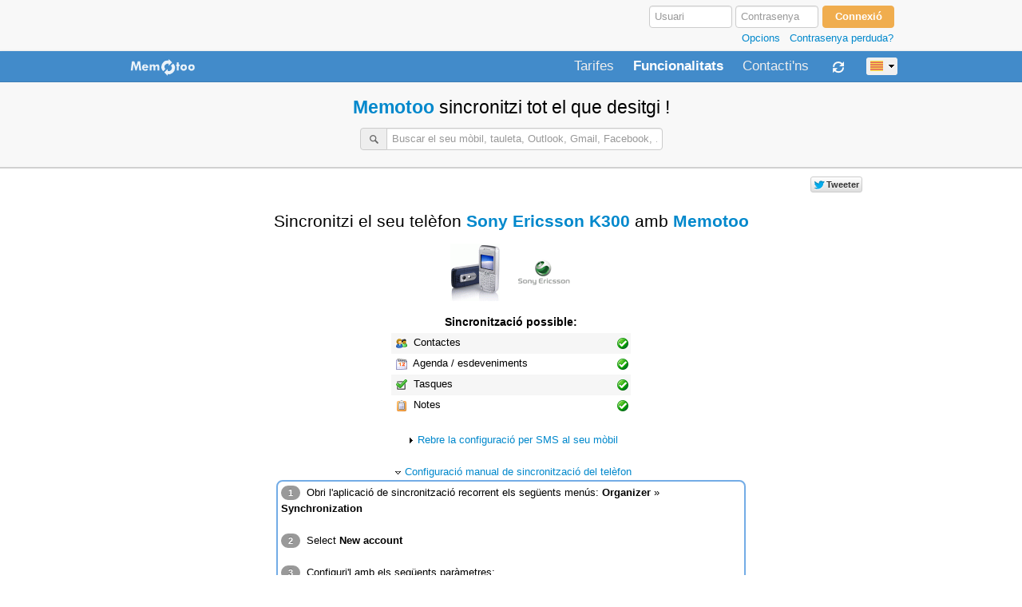

--- FILE ---
content_type: text/html; charset=utf-8
request_url: https://www.memotoo.com/ct/how-to-sync-your-phone-Sony-Ericsson-K300-with-syncml.php?syncDevice=591
body_size: 8407
content:
<!DOCTYPE html>
<html lang="ca">
<head>
<title>Sincronitzar Sony Ericsson K300 amb Memotoo</title>
<link rel="alternate" hreflang="x-default" href="https://www.memotoo.com/how-to-sync-your-phone-Sony-Ericsson-K300-with-syncml.php?syncDevice=591" />
<link rel="alternate" hreflang="pt-br" href="https://www.memotoo.com/br/how-to-sync-your-phone-Sony-Ericsson-K300-with-syncml.php?syncDevice=591" />
<link rel="alternate" hreflang="en-ca" href="https://www.memotoo.com/ca/how-to-sync-your-phone-Sony-Ericsson-K300-with-syncml.php?syncDevice=591" />
<link rel="alternate" hreflang="cs" href="https://www.memotoo.com/cs/how-to-sync-your-phone-Sony-Ericsson-K300-with-syncml.php?syncDevice=591" />
<link rel="alternate" hreflang="ca" href="https://www.memotoo.com/ct/how-to-sync-your-phone-Sony-Ericsson-K300-with-syncml.php?syncDevice=591" />
<link rel="alternate" hreflang="de" href="https://www.memotoo.com/de/how-to-sync-your-phone-Sony-Ericsson-K300-with-syncml.php?syncDevice=591" />
<link rel="alternate" hreflang="da" href="https://www.memotoo.com/dk/how-to-sync-your-phone-Sony-Ericsson-K300-with-syncml.php?syncDevice=591" />
<link rel="alternate" hreflang="en" href="https://www.memotoo.com/en/how-to-sync-your-phone-Sony-Ericsson-K300-with-syncml.php?syncDevice=591" />
<link rel="alternate" hreflang="es" href="https://www.memotoo.com/es/how-to-sync-your-phone-Sony-Ericsson-K300-with-syncml.php?syncDevice=591" />
<link rel="alternate" hreflang="fr" href="https://www.memotoo.com/fr/how-to-sync-your-phone-Sony-Ericsson-K300-with-syncml.php?syncDevice=591" />
<link rel="alternate" hreflang="en-gb" href="https://www.memotoo.com/gb/how-to-sync-your-phone-Sony-Ericsson-K300-with-syncml.php?syncDevice=591" />
<link rel="alternate" hreflang="it" href="https://www.memotoo.com/it/how-to-sync-your-phone-Sony-Ericsson-K300-with-syncml.php?syncDevice=591" />
<link rel="alternate" hreflang="ja" href="https://www.memotoo.com/ja/how-to-sync-your-phone-Sony-Ericsson-K300-with-syncml.php?syncDevice=591" />
<link rel="alternate" hreflang="nl" href="https://www.memotoo.com/nl/how-to-sync-your-phone-Sony-Ericsson-K300-with-syncml.php?syncDevice=591" />
<link rel="alternate" hreflang="no" href="https://www.memotoo.com/no/how-to-sync-your-phone-Sony-Ericsson-K300-with-syncml.php?syncDevice=591" />
<link rel="alternate" hreflang="pt" href="https://www.memotoo.com/pt/how-to-sync-your-phone-Sony-Ericsson-K300-with-syncml.php?syncDevice=591" />
<link rel="alternate" hreflang="ru" href="https://www.memotoo.com/ru/how-to-sync-your-phone-Sony-Ericsson-K300-with-syncml.php?syncDevice=591" />
<link rel="alternate" hreflang="sv" href="https://www.memotoo.com/se/how-to-sync-your-phone-Sony-Ericsson-K300-with-syncml.php?syncDevice=591" />
<link rel="alternate" hreflang="sl" href="https://www.memotoo.com/sl/how-to-sync-your-phone-Sony-Ericsson-K300-with-syncml.php?syncDevice=591" />
<link rel="alternate" hreflang="bg" href="https://www.memotoo.com/bg/how-to-sync-your-phone-Sony-Ericsson-K300-with-syncml.php?syncDevice=591" />
<link rel="alternate" hreflang="el" href="https://www.memotoo.com/el/how-to-sync-your-phone-Sony-Ericsson-K300-with-syncml.php?syncDevice=591" />
<link rel="alternate" hreflang="fi" href="https://www.memotoo.com/fi/how-to-sync-your-phone-Sony-Ericsson-K300-with-syncml.php?syncDevice=591" />
<link rel="alternate" hreflang="hi" href="https://www.memotoo.com/hi/how-to-sync-your-phone-Sony-Ericsson-K300-with-syncml.php?syncDevice=591" />
<link rel="alternate" hreflang="hu" href="https://www.memotoo.com/hu/how-to-sync-your-phone-Sony-Ericsson-K300-with-syncml.php?syncDevice=591" />
<link rel="alternate" hreflang="la" href="https://www.memotoo.com/la/how-to-sync-your-phone-Sony-Ericsson-K300-with-syncml.php?syncDevice=591" />
<link rel="alternate" hreflang="ms" href="https://www.memotoo.com/ms/how-to-sync-your-phone-Sony-Ericsson-K300-with-syncml.php?syncDevice=591" />
<link rel="alternate" hreflang="pl" href="https://www.memotoo.com/pl/how-to-sync-your-phone-Sony-Ericsson-K300-with-syncml.php?syncDevice=591" />
<link rel="alternate" hreflang="ro" href="https://www.memotoo.com/ro/how-to-sync-your-phone-Sony-Ericsson-K300-with-syncml.php?syncDevice=591" />
<link rel="alternate" hreflang="sk" href="https://www.memotoo.com/sk/how-to-sync-your-phone-Sony-Ericsson-K300-with-syncml.php?syncDevice=591" />
<link rel="alternate" hreflang="tr" href="https://www.memotoo.com/tr/how-to-sync-your-phone-Sony-Ericsson-K300-with-syncml.php?syncDevice=591" />
<link rel="alternate" hreflang="zh-Hant" href="https://www.memotoo.com/tw/how-to-sync-your-phone-Sony-Ericsson-K300-with-syncml.php?syncDevice=591" />
<link rel="alternate" hreflang="uk" href="https://www.memotoo.com/uk/how-to-sync-your-phone-Sony-Ericsson-K300-with-syncml.php?syncDevice=591" />
<meta http-equiv="Content-Type" content="text/html; charset=utf-8" />
<meta name="viewport" content="width=1000" />
<meta name="description" content="Sincronitzar Sony Ericsson K300 amb Memotoo - Faci còpia de seguretat y sincronitzi les seves dades personals (contactes, agenda, documents...) amb els seus tel..." />
<meta property="fb:admins" content="1169481328" />
<meta property="fb:app_id" content="140882485938775" />
<meta property="og:site_name" content="Memotoo" />
<meta property="og:title" content="Sincronitzar Sony Ericsson K300 amb Memotoo" />
<meta property="og:url" content="https://www.memotoo.com/how-to-sync-your-phone-Sony-Ericsson-K300-with-syncml.php?syncDevice=591" />
<meta property="og:image" content="https://www.memotoo.com/img/memotoo3_128x128.png" />
<meta property="og:type" content="website" />
<link rel="publisher" href="https://plus.google.com/115696898932463620498" />
<link rel="shortcut icon" type="image/x-icon" href="/img/favicon.png" />
<link rel="stylesheet" type="text/css" href="/styleindexcss-0-0-e5e5ff-20160321155400.css" />
<script type="text/javascript" src="/scriptindexjs-ct-0-e5e5ff-20160321155400.js"></script>
</head>
<body>
<div align="center">
<div style="background-color:#f8f8f8">
<div style="width:970px;padding:6px 0px 6px 0px">
	<div align="right">
		<form id="formAuth" class="td7" action="/" method="post" onsubmit="if (document.getElementById('formAuth').login.value=='' || document.getElementById('formAuth').login.value=='Usuari') { document.getElementById('formAuth').login.focus();return false; } if (document.getElementById('formAuth').ssl.checked) this.action = 'https://www.memotoo.com/'; else this.action = 'http://www.memotoo.com/index.php';submitAuth('formAuth','password')">
		<div style="white-space:nowrap;width:320px;padding:0px 4px 0px 0px">
			<input type="hidden" name="action1" value="login" />
			<input type="hidden" name="rub" value="" />
			<input type="hidden" name="password" value="" />
			<input type="text" name="login" value="" placeholder="Usuari" style="width:90px" tabindex="1" />
			<input type="password" name="password_tmp" value="" placeholder="Contrasenya" maxlength="32" style="width:90px" tabindex="2" />
			<input type="submit" name="go" value="Connexió" class="btn btn-warning" tabindex="3" style="min-width:90px;font-weight:bold" />
			<div class="texteDiscret" style="margin:2px 2px 0px 0px" align="right"><a href="javascript:showHideId('divAuthOptions')" rel="nofollow">Opcions</a>&nbsp;&nbsp;&nbsp;<a href="/ct/index.php?action=showForgotYourPasswordForm" onclick="showForgotYourPassword();return false;" rel="nofollow">Contrasenya perduda?</a></div>
			<div id="divAuthOptions" style="border-radius:8px;-khtml-border-radius:8px;padding:8px;display:none;border:2px solid #cccccc;background-color:#ffffff;margin-bottom:4px;text-align:left">
				<div class="form-inline"><label>Anar a:</label> <select name="redirigepage" id="redirigepage" tabindex="4">
				<option value=""></option>
				<option value="my-email-accounts.php">Els meus comptes de correu electrònic</option>
				<option value="my-addressbook-and-contacts.php">La meva llibreta d'adreces</option>
				<option value="my-calendar.php">La meva agenda</option>
				<option value="my-tasks-and-todo.php">Les meves tasques</option>
				<option value="my-notes.php">Les meves notes</option>
				<option value="my-bookmarks.php">Els meus favorits</option>
				<option value="my-email-address.php" >Les meves adreces d'E-mail</option>
				<option value="my-phonebook.php">La meva llibreta de telèfons</option>
				<option value="my-sms.php">Els meus SMS</option>
				<option value="my-files.php">Els meus documents</option>
				<option value="">--</option>
				<option value="my-account.php">El meu compte</option>
				<option value="configuration.php">Configuració i preferències</option>
				<option value="search.php">Busca a les meves dades</option>
				<option value="frames.php">Barre d'eines Memotoo</option>
				</select>
				</div>
				<div style="white-space:nowrap"><label class="checkbox inline"><input type="checkbox" name="ssl" value="1" checked="checked" />Connexió segura SSL<img src="/img/secure.png" width="14" height="16" alt="secure" title="La confidencialitat i la seguretat de la seva informació estan GARANTIDES" style="padding:0px 4px 0px 4px" /></label></div>
				<div style="white-space:nowrap"><label class="checkbox inline"><input type="checkbox" name="souvenir" value="1" />Recordar-me en aquest ordinador</label></div>
			</div>
		</div>
		</form>
	</div>
</div>
</div>
<div style="background-color:#ffffff">
<div style="text-align:left">
	<div class="navbar" style="margin:0px 0px 0px 0px">
		<div class="navbar-inner" style="border-bottom-left-radius:0px;-khtml-border-bottom-left-radius:0px;border-bottom-right-radius:0px;-khtml-border-bottom-right-radius:0px;border-top-left-radius:0px;-khtml-border-top-left-radius:0px;border-top-right-radius:0px;-khtml-border-top-right-radius:0px;margin:0px;border:0px">
			<div class="container" style="width:970px">
				<div class="dropdown" style="float:left;padding:7px 16px 2px 6px">
					<a class="dropdown-toggle" data-toggle="dropdown" href="https://www.memotoo.com/ct/" onclick="location.href='/ct/';"><img src="/img/memotoo1_85x24_2.png" width="85" height="24" style="border:0px;margin:0px 0px 2px 0px" alt="Memotoo" title="Memotoo" class="opacity90" /></a>
					<ul class="dropdown-menu">
						<li><a href="/ct/">&larr; Tornar a Inici</a></li>
						<li class="divider"></li>
						<li><a href="https://www.memotoo.com/ct/index.php?rub=inscription">Crear <span style="">el meu</span> compte Memotoo</a></li>
						<li><a href="/ct/index.php?rub=infoInscription" onclick="winopen('/ct/infoInscription.php','simpleHeader=1&amp;simpleFooter=1','920','600',1);return false;">Versió GRATUÏTA / Versió PREMIUM / Versió BUSINESS</a></li>
						<li><a href="/ct/index.php?rub=conditions" onclick="winopen('/ct/index.php','rub=conditions&amp;simpleHeader=1&amp;simpleFooter=1','920','520',1);return false;">Condicions d'ús</a></li>
						<li><a href="/ct/index.php?rub=privacy" onclick="winopen('/ct/index.php','rub=privacy&amp;simpleHeader=1&amp;simpleFooter=1','920','520',1);return false;">Política de confidencialitat</a></li>
						<li class="divider"></li>
						<li><a href="/ct/online-help.php">Ajuda en línia</a></li>
						<li><a href="http://wiki.memotoo.com/wiki/Memotoo_Wiki" onclick="location.href='/ct/index.php?rub=wiki';return false;">Wiki</a></li>
						<li><a href="/forum/" onclick="location.href='/ct/index.php?rub=forum';return false;">Fòrum</a></li>
						<li><a href="https://blog.memotoo.com/ct/">Blog: Darreres noticies</a></li>
						<li><a href="/ct/partners.php">Afiliació: Esdevingui un soci de Memotoo</a></li>
						<li><a href="/ct/features.php">Funcionalitats: Possibilitats i avantatges de Memotoo</a></li>
						<li class="divider"></li>
						<li><a href="/ct/index.php?rub=contact">Contacti'ns / Sobre nosaltres</a></li>
					</ul>
				</div>
				<div class="nav-collapse">
					<ul class="nav pull-right">
						<li><a href="/ct/index.php?rub=infoInscription" onclick="winopen('/ct/infoInscription.php','simpleHeader=1&simpleFooter=1#price','920','600',1);return false;" class="navbar-link" style="margin:10px 24px 5px 0px;padding:0px">Tarifes</a></li>
						<li class="active"><a href="/ct/features.php" class="navbar-link" style="margin:10px 24px 5px 0px;padding:0px">Funcionalitats</a></li>
						<li><a href="/ct/index.php?rub=contact" class="navbar-link" style="margin:10px 24px 5px 0px;padding:0px">Contacti'ns</a></li>
						<li class="dropdown">
							<a href="/ct/how-to-sync-your-data-with-syncml.php" class="dropdown-toggle" data-toggle="dropdown" style="padding:7px 7px 3px 0px"><img src="/img/w144_ffffffp1.png" width="16" height="16" alt="Sincronitzar" title="Sincronitzar" style="margin:5px 5px 5px 5px" /></a>
							<ul class="dropdown-menu">
								<li><a href="/ct/how-to-sync-your-data-with-social-website-and-soft.php">Sincronitzar Gmail, Google Calendar, Facebook, Outlook, ...</a></li>
								<li><a href="/ct/how-to-sync-your-data-with-syncml.php">Sincronitzar el meu telèfon, la meva tauleta...</a></li>
								<li><a href="/ct/changeMobile.php" target="_blank">Nou mòbil? Transfereixi totes les seves dades al nou!</a></li>
								<li class="divider"></li>
								<li><a href="/ct/my-account-sync-history.php">Historial de sincronització</a></li>
								<li class="divider"></li>
								<li><a href="/ct/my-addressbook-and-contacts-how-to-sync.php">Sincronitzar la meva llibreta d'adreces</a></li>
								<li><a href="/ct/my-calendar-how-to-sync.php">Sincronitzar la meva agenda</a></li>
								<li><a href="/ct/my-tasks-and-todo-how-to-sync.php">Sincronitzar les meves tasques</a></li>
								<li><a href="/ct/my-notes-how-to-sync.php">Sincronitzar les meves notes</a></li>
								<li><a href="/ct/my-bookmarks-how-to-sync.php">Sincronitzar les meves adreces d'interès</a></li>
								<li><a href="/ct/my-files-how-to-sync.php">Sincronitzar els meus documents</a></li>
								<li><a href="/ct/my-sms-how-to-sync.php">Sincronitzar els meus SMS</a></li>
							</ul>
						</li>
						<li style="margin:3px 0px 0px 14px"><span id="chooseLang"><a href="/index.php?showAllLang=1" class="btn btn-mini" style="padding:1px 0px 1px 0px;white-space:nowrap" onclick="showChooseLang('L2hvdy10by1zeW5jLXlvdXItcGhvbmUtU29ueS1Fcmljc3Nvbi1LMzAwLXdpdGgtc3luY21sLnBocD9zeW5jRGV2aWNlPTU5MQ==','1875d6','ffffff');return false" title="Llengua"><img src="/img/flag/251p1.png" width="16" height="16" alt="Catalan" title="Catalan" style="padding:0px 4px 0px 4px" class="opacity70" /><img src="/img/19.png" width="13" height="9" alt="select" title="" /></a></span></li>
					</ul>
				</div>
			</div>
		</div>
	</div>
</div>
<form id="infopage" action="/" method="post" rel="nofollow">
<div style="display:none">
<input type="text" name="page" value="/ct/how-to-sync-your-phone-Sony-Ericsson-K300-with-syncml.php?syncDevice=591" />
<input type="text" name="rub" value="" />
<input type="text" name="dir" value="" />
<input type="text" name="id" value="" />
<input type="text" name="selection" value="" />
<input type="text" name="show" value="" />
<input type="text" name="tag" value="" />
<input type="text" name="sort" value="" />
<input type="text" name="by" value="" />
<input type="text" name="search" value="" />
<input type="text" name="lettre" value="" />
</div>
</form>
<div id="ajaxPreview"></div>
<div id="ajaxPreviewID"></div>
<div class="modal hide fade" id="memotooModalHtml"></div>
<div style="margin:0px 0px 20px 0px">
	<div style="padding:6px 0px 12px 0px;background-color:#f8f8f8;border-bottom:2px solid #d1d1d1" align="center">
		<h1 class="hand"><a href="/ct/">Memotoo</a> <span style="font-weight:normal">sincronitzi tot el que desitgi !</span></h1>
		<form id="formSearchAjaxMobile1" action="/" method="post" onsubmit="return false">
<table border="0" cellspacing="0" cellpadding="0" align="center">
<tr>
<td class="td3" nowrap="nowrap"><div class="control-group"><div id="searchAjaxMobile1" class="input-prepend"><a href="javascript:document.getElementById('formSearchAjaxMobile1').searchMobile1.focus()" rel="nofollow" class="add-on"><img src="/img/w146p1.png" width="16" height="16" alt="Buscar" title="Buscar" style="padding:0px 3px 0px 3px" /></a><input type="text" name="searchMobile1" id="searchAjaxMobileInput1" style="width:332px" value="" placeholder="Buscar el seu mòbil, tauleta, Outlook, Gmail, Facebook, ..." onkeyup="loadSearchAjaxSelectMobile1(this.value,event,'resultAjaxMobileDiv1','searchAjaxMobileInput1','multipleTo')" autocomplete="off" /></div></div></td>
</tr>
<tr>
<td class="td3"><div id="resultAjaxMobileDiv1" class="resultAjaxMobileDiv" style="width:376px"></div></td>
</tr>
</table>
</form>	</div>
<div style="width:970px;margin-bottom:8px">
<div id="likeButtons" style="text-align:right;height:24px;overflow:none;padding:10px 0px 0px 0px;white-space:nowrap">
	<span id="facebookLike">
		<iframe src="https://www.facebook.com/plugins/like.php?href=https%3A%2F%2Fwww.memotoo.com%2Fhow-to-sync-your-data-with-syncml.php&amp;width&amp;layout=button_count&amp;action=like&amp;show_faces=false&amp;share=false&amp;height=21&amp;appId=202009646508333" scrolling="no" frameborder="0" style="border:none; overflow:hidden; width:110px; height:24px;" allowTransparency="true"></iframe>
	</span>
	<span id="twitterShare">
		<iframe style="width: 110px; height: 24px;" data-twttr-rendered="true" title="Twitter Tweet Button" class="twitter-share-button twitter-tweet-button twitter-count-horizontal" src="//platform.twitter.com/widgets/tweet_button.1384994725.html#_=1386441177132&amp;count=horizontal&amp;id=twitter-widget-0&amp;lang=fr&amp;original_referer=https%3A%2F%2Fwww.memotoo.com%2Fhow-to-sync-your-data-with-syncml.php&amp;size=m&amp;text=Sincronitzar%20Sony%20Ericsson%20K300%20amb%20Memotoo&amp;url=https%3A%2F%2Fwww.memotoo.com%2Fhow-to-sync-your-data-with-syncml.php" allowtransparency="true" id="twitter-widget-0" frameborder="0" scrolling="no"></iframe>
		<script type="text/javascript" src="//platform.twitter.com/widgets.js"></script>
	</span>
	<span id="googlePlusOneLike">
		<div class="g-plusone" data-size="tall" data-annotation="inline" data-width="80" data-href="https://www.memotoo.com/how-to-sync-your-data-with-syncml.php" style="height:24px"></div>
	</span>
</div></div>
	<div>

			<div id="presentation" style="height:552px;padding:0px;overflow:auto;background-color:#f8f8f8;display:none">
			</div>

		<div id="memotoocontent" style="width:970px">
			<div id="syncSettings1" class="td3" style="margin:2px 0px 2px 0px;padding:10px 0px 0px 0px;max-width:920px">
<div style="width:600px"><table width="100%" border="0" cellspacing="0" cellpadding="2"><tr><td align="center" nowrap="nowrap"><h1 class="texteTitre2" style="margin:0px;padding:0px"><span style="font-weight:normal">Sincronitzi el seu telèfon</span> <a href="#settings" rel="nofollow">Sony Ericsson K300</a> <span style="font-weight:normal">amb</span> <a href="https://www.memotoo.com/ct/">Memotoo</a></h1></td></tr></table><table width="100%" border="0" cellspacing="0" cellpadding="2" style="border-radius:6px;-khtml-border-radius:6px;background-color:#ffffff;margin:12px 0px 8px 0px"><tr><td colspan="2" class="td3" align="center"><img src="/devicephoto.gif?key=DxPzg8d1hadC2DZGO3LlD6Kyi5kpROZ07MFN6BvUDl8%3D&key1=RIJ0%2BeYNJFyN47JaoGMpgn5sQtLLbLwh2Z6CGCY5n8NDxKqwdfsHI1loyckvInwN" alt="Sony Ericsson K300" title="Sony Ericsson K300" style="margin:2px 8px 2px 8px" />
<img src="/devicephoto.gif?key2=7CwHYvj6e%2B2FaaZbPMUd96ZHA9Q9%2B2Faaq6DCv26wE%2B2Faa%2BIvkpphc%3D" alt="Sony Ericsson" title="Sony Ericsson" style="margin:2px 8px 2px 8px" /></td></tr></table><table width="300" border="0" cellspacing="0" cellpadding="2" style="margin:0px 0px 20px 0px"><tr><td colspan="2" style="padding:4px 0px 4px 0px" class="td6" align="center"><strong>Sincronització possible:</strong></td></tr><tr bgcolor="#f6f6f6" onmouseout="setBg(this,'f6f6f6')" onmouseover="setBg(this,'eeeeee')"><td width="90%" class="td3" nowrap="nowrap"><img src="/img/z034p0.png" width="20" height="20" alt="La meva llibreta d'adreces" title="La meva llibreta d'adreces" class="opacity90" style="padding:1px" /> Contactes</td><td align="right"><img src="/img/z067p1.png" width="16" height="16" alt="ok" title="" /></td></tr><tr bgcolor="#ffffff" onmouseout="setBg(this,'ffffff')" onmouseover="setBg(this,'eeeeee')"><td class="td3" nowrap="nowrap"><img src="/img/z041p0.png" width="20" height="20" alt="La meva agenda" title="La meva agenda" class="opacity90" style="padding:1px" /> Agenda / esdeveniments</td><td align="right"><img src="/img/z067p1.png" width="16" height="16" alt="ok" title="" /></td></tr><tr bgcolor="#f6f6f6" onmouseout="setBg(this,'f6f6f6')" onmouseover="setBg(this,'eeeeee')"><td class="td3" nowrap="nowrap"><img src="/img/z035p0.png" width="20" height="20" alt="Les meves tasques" title="Les meves tasques" class="opacity90" style="padding:1px" /> Tasques</td><td align="right"><img src="/img/z067p1.png" width="16" height="16" alt="ok" title="" /></td></tr><tr bgcolor="#ffffff" onmouseout="setBg(this,'ffffff')" onmouseover="setBg(this,'eeeeee')"><td class="td3" nowrap="nowrap"><img src="/img/z036p0.png" width="20" height="20" alt="Les meves notes" title="Les meves notes" class="opacity90" style="padding:1px" /> Notes</td><td align="right"><img src="/img/z067p1.png" width="16" height="16" alt="ok" title="" /></td></tr></table><div id="settings" class="td3" style="margin-top:6px" align="center"><div style="margin-bottom:20px"><a href="javascript:showHideId('settingsSend591');showSettingsSendSyncML(0,1,1,1,1,0,0,0,0,0,0,'591',0)"><img src="/img/250.png" width="9" height="9" alt="arrow" title="" id="settingsSend591Img" style="padding:0px 4px 0px 4px" /></a><a href="javascript:showHideId('settingsSend591');showSettingsSendSyncML(0,1,1,1,1,0,0,0,0,0,0,'591',0)" rel="nofollow">Rebre la configuració per SMS al seu mòbil</a><div id="settingsSend591"></div></div><div><font class="texteDiscret"><a href="javascript:showHideId('settingsMobile591');showSettingsSyncML(2,1,1,1,1,0,0,2,0,0,0,'Sony Ericsson K300','591',0)"><img src="/img/19_1.png" width="9" height="9" alt="arrow" title="" id="settingsMobile591Img" style="padding:0px 4px 0px 4px" /></a><a href="javascript:showHideId('settingsMobile591');showSettingsSyncML(2,1,1,1,1,0,0,2,0,0,0,'Sony Ericsson K300','591',0)" rel="nofollow">Configuració manual de sincronització del telèfon</a></font><div id="settingsMobile591" style="display:block"><div style="border-radius:8px;-khtml-border-radius:8px;width:96%;padding:4px;background-color:#ffffff;border:2px solid #73ace6;"><div class="td3" style="margin-bottom:12px" align="left"><span class="badge" style="margin-right:4px">1</span> Obri l'aplicació de sincronització recorrent els següents menús: <strong>Organizer</strong> » <strong>Synchronization</strong><br /><br /><span class="badge" style="margin-right:4px">2</span> Select <strong>New account</strong><br /><br /><span class="badge" style="margin-right:4px">3</span> Configuri'l amb els següents paràmetres:</div><div style="text-align:left;background-color:#f6f6f6;margin-left:16px">
<table width="98%" border="0" cellspacing="2" cellpadding="4">
<tr>
<td width="50%" class="td1" nowrap="nowrap">Adreça del servidor:</td>
<td width="50%" class="td4" nowrap="nowrap">http://sync.memotoo.com/syncml</td>
</tr><tr>
<td class="td3" align="right"><font class="texteDiscret">o<img src="/img/secure.png" width="14" height="16" alt="SSL" title="SSL" style="padding:0px 4px 0px 4px" />SSL:</font></td>
<td class="td3" nowrap="nowrap"><font class="texteDiscret">http<strong>s</strong>://sync.memotoo.com/syncml (<a href="http://wiki.memotoo.com/wiki/Use_HTTPS_with_some_phones" target="_blank">Problemes SSL?</a>)</font></td>
</tr></table>
<table width="98%" border="0" cellspacing="2" cellpadding="4"><tr>
<td class="td1">Port:</td>
<td class="td3"><strong>80</strong>&#160;&#160;<font class="texteDiscret">o<img src="/img/secure.png" width="14" height="16" alt="SSL" title="SSL" style="padding:0px 4px 0px 4px" />443</font></td>
</tr><tr>
<td width="50%" class="td1">Usuari:</td>
<td width="50%" class="td3" nowrap="nowrap"><em>El seu nom d'usuari</em>&nbsp;&nbsp;<strong><a href="https://www.memotoo.com/ct/index.php?rub=inscription" class="btn btn-small btn-warning" style="color:#ffffff" target="_blank">Crear el meu compte</a></strong></td>
</tr>
<tr>
<td class="td1">Contrasenya:</td>
<td class="td3"><em>La seva contrasenya</em></td>
</tr><tr>
<td class="td1"><font class="texteDiscret">Server ID:</font></td>
<td class="td3"><strong class="texteDiscret">memotoo</strong></td>
</tr>
<tr>
<td class="td1"><font class="texteDiscret">Server Version:</font></td>
<td class="td3"><strong class="texteDiscret">1.1</strong></td>
</tr><tr>
<td class="td1" colspan="2"><u>Nom de la base de dades (URI) a sincronitzar:</u></td>
</tr><tr>
<td class="td1"><img src="/img/z043p0.png" width="20" height="20" alt="Els meus favorits" title="Els meus favorits" class="opacity90" style="padding:1px" /> Favorits</td>
<td class="td3"><font class="td6">bmark</font></td>
</tr><tr>
<td class="td1"><img src="/img/z034p0.png" width="20" height="20" alt="La meva llibreta d'adreces" title="La meva llibreta d'adreces" class="opacity90" style="padding:1px" /> Contactes</td>
<td class="td3"><font id="dbContactsonyericssonk300" class="td6">contact</font></td>
</tr><tr>
<td colspan="2" class="td3" style="padding:0px 0px 0px 20px"><font class="texteDiscret">» <a href="javascript:showHideId('syncOnlyContactsonyericssonk300')" rel="nofollow">Sincronitzar alguns grups Memotoo?</a></font>
<div id="syncOnlyContactsonyericssonk300" style="width:290px;z-index:53;border-radius:2px;-khtml-border-radius:2px;border:1px solid #bbbbbb;background-color:#ffffff;padding:4px;display:none;margin-left:8px"><div align="center">Cap grup <font class="texteDiscret">»</font> <strong><a href="https://www.memotoo.com/ct/index.php?rub=inscription" class="btn btn-small btn-warning" style="color:#ffffff" target="_blank">Crear el meu compte</a></strong></div></div></td>
</tr><tr>
<td class="td1"><img src="/img/z041p0.png" width="20" height="20" alt="La meva agenda" title="La meva agenda" class="opacity90" style="padding:1px" /> Agenda / esdeveniments</td>
<td class="td3"><font id="dbCalendarsonyericssonk300" class="td6">calendar</font><br /></td>
</tr><tr>
<td colspan="2" class="td3" style="padding:0px 0px 0px 20px"><font class="texteDiscret">» <a href="javascript:showHideId('syncOnlyCalendarsonyericssonk300')" rel="nofollow">Sincronitzar algunes categories Memotoo?</a></font>
<div id="syncOnlyCalendarsonyericssonk300" style="width:290px;z-index:52;border-radius:2px;-khtml-border-radius:2px;border:1px solid #bbbbbb;background-color:#ffffff;padding:4px;display:none;margin-left:8px"><div align="center">Sense categories <font class="texteDiscret">»</font> <strong><a href="https://www.memotoo.com/ct/index.php?rub=inscription" class="btn btn-small btn-warning" style="color:#ffffff" target="_blank">Crear el meu compte</a></strong></div><input type="hidden" name="syncOnlyCalendarsonyericssonk300Select" id="syncOnlyCalendarsonyericssonk300Select" value=""></div></td>
</tr>
<tr>
<td colspan="2" class="td3" style="padding:0px 0px 0px 20px"><font class="texteDiscret">» <a href="javascript:showHideId('syncOnlyCalendarPeriodsonyericssonk300')" rel="nofollow">Sincronitzar només un període?</a></font>
<div id="syncOnlyCalendarPeriodsonyericssonk300" class="input-append" style="width:290px;z-index:51;border-radius:2px;-khtml-border-radius:2px;border:1px solid #bbbbbb;background-color:#ffffff;padding:4px;display:none;margin-left:8px"><input type="text" name="syncOnlyCalendarPeriodsonyericssonk300Nb" value="1" id="syncOnlyCalendarPeriodsonyericssonk300Nb" style="width:20px"> <select name="syncOnlyCalendarPeriodsonyericssonk300Select" id="syncOnlyCalendarPeriodsonyericssonk300Select" style="width:80px"><option value=""></option><option value="day">dia</option><option value="week">setmana</option><option value="month">mes</option><option value="year">any</option></select> <select name="syncOnlyCalendarPeriodOnlysonyericssonk300Select" id="syncOnlyCalendarPeriodOnlysonyericssonk300Select" style="width:120px"><option value="">passat i futur</option><option value="past">passat</option><option value="future">futur</option></select> <input type="button" name="ok" value="Ok" class="btn" onclick="if (document.getElementById('syncOnlyCalendarPeriodsonyericssonk300Nb').value!='' && document.getElementById('syncOnlyCalendarPeriodsonyericssonk300Select').value!='') { var settingsOnlyCalendarPeriod = '.'+document.getElementById('syncOnlyCalendarPeriodsonyericssonk300Nb').value+document.getElementById('syncOnlyCalendarPeriodsonyericssonk300Select').value; if (document.getElementById('syncOnlyCalendarPeriodOnlysonyericssonk300Select').value!='') settingsOnlyCalendarPeriod += '.'+document.getElementById('syncOnlyCalendarPeriodOnlysonyericssonk300Select').value; } else var settingsOnlyCalendarPeriod = '';updateSyncSettingsDb('syncOnlyCalendarsonyericssonk300Select','calendar','dbCalendarsonyericssonk300',settingsOnlyCalendarPeriod);;hideId('syncOnlyCalendarPeriodsonyericssonk300')"></div></td>
</tr><tr>
<td class="td1"><img src="/img/z035p0.png" width="20" height="20" alt="Les meves tasques" title="Les meves tasques" class="opacity90" style="padding:1px" /> Tasques</td>
<td class="td3"><font id="dbTasksonyericssonk300" class="td6">task</font></td>
</tr><tr>
<td colspan="2" class="td3" style="padding:0px 0px 0px 20px"><font class="texteDiscret">» <a href="javascript:showHideId('syncOnlyTasksonyericssonk300')" rel="nofollow">Sincronitzar algunes categories Memotoo?</a></font>
<div id="syncOnlyTasksonyericssonk300" style="width:290px;z-index:50;border-radius:2px;-khtml-border-radius:2px;border:1px solid #bbbbbb;background-color:#ffffff;padding:4px;display:none;margin-left:8px"><div align="center">Sense categories <font class="texteDiscret">»</font> <strong><a href="https://www.memotoo.com/ct/index.php?rub=inscription" class="btn btn-small btn-warning" style="color:#ffffff" target="_blank">Crear el meu compte</a></strong></div><input type="hidden" name="syncOnlyTasksonyericssonk300Select" id="syncOnlyTasksonyericssonk300Select" value=""></div></td>
</tr><tr>
<td colspan="2" class="td3" style="padding:0px 0px 0px 20px"><font class="texteDiscret">» <a href="javascript:void(0)" onclick="var re = new RegExp('.uncompleted'); if (!document.getElementById('dbTasksonyericssonk300').innerHTML.match(re)) { document.getElementById('dbTasksonyericssonk300').innerHTML += '.uncompleted'; } else { document.getElementById('dbTasksonyericssonk300').innerHTML = document.getElementById('dbTasksonyericssonk300').innerHTML.replace('.uncompleted',''); }" rel="nofollow">Sincronitzar només les tasques no completades?</a></font></td>
</tr><tr>
<td class="td1"><img src="/img/z036p0.png" width="20" height="20" alt="Les meves notes" title="Les meves notes" class="opacity90" style="padding:1px" /> Notes</td>
<td class="td3"><font id="dbNotesonyericssonk300" class="td6">note</font></td>
</tr><tr>
<td colspan="2" class="td3" style="padding:0px 0px 0px 20px"><font class="texteDiscret">» <a href="javascript:showHideId('syncOnlyNotesonyericssonk300')" rel="nofollow">Sincronitzar algunes categories Memotoo?</a></font>
<div id="syncOnlyNotesonyericssonk300" style="width:290px;z-index:49;border-radius:2px;-khtml-border-radius:2px;border:1px solid #bbbbbb;background-color:#ffffff;padding:4px;display:none;margin-left:8px"><div align="center">Sense categories <font class="texteDiscret">»</font> <strong><a href="https://www.memotoo.com/ct/index.php?rub=inscription" class="btn btn-small btn-warning" style="color:#ffffff" target="_blank">Crear el meu compte</a></strong></div><input type="hidden" name="syncOnlyNotesonyericssonk300Select" id="syncOnlyNotesonyericssonk300Select" value=""></div></td>
</tr><tr>
<td class="td1"><img src="/img/z115p0.png" width="20" height="20" alt="Els meus SMS" title="Els meus SMS" class="opacity90" style="padding:1px" /> SMS</td>
<td class="td3"><font id="dbSmssonyericssonk300" class="td6">sms</font></td>
</tr><tr>
<td colspan="2" class="td3" style="padding:0px 0px 0px 20px"><font class="texteDiscret">» <a href="javascript:showHideId('syncOnlySmsPeriodsonyericssonk300')" rel="nofollow">Sincronitzar només un període?</a></font>
<div id="syncOnlySmsPeriodsonyericssonk300" class="input-append" style="width:290px;z-index:51;border-radius:2px;-khtml-border-radius:2px;border:1px solid #bbbbbb;background-color:#ffffff;padding:4px;display:none;margin-left:8px"><input type="text" name="syncOnlySmsPeriodsonyericssonk300Nb" value="1" id="syncOnlySmsPeriodsonyericssonk300Nb" style="width:20px"> <select name="syncOnlySmsPeriodsonyericssonk300Select" id="syncOnlySmsPeriodsonyericssonk300Select" style="width:80px"><option value=""></option><option value="day">dia</option><option value="week">setmana</option><option value="month" selected="selected">mes</option><option value="year">any</option></select> <select name="syncOnlySmsPeriodOnlysonyericssonk300Select" id="syncOnlySmsPeriodOnlysonyericssonk300Select" style="width:120px"><option value="">passat i futur</option><option value="past">passat</option><option value="future">futur</option></select> <input type="button" name="ok" value="Ok" class="btn" onclick="if (document.getElementById('syncOnlySmsPeriodsonyericssonk300Nb').value!='' && document.getElementById('syncOnlySmsPeriodsonyericssonk300Select').value!='') { var settingsOnlySmsPeriod = '.'+document.getElementById('syncOnlySmsPeriodsonyericssonk300Nb').value+document.getElementById('syncOnlySmsPeriodsonyericssonk300Select').value; if (document.getElementById('syncOnlySmsPeriodOnlysonyericssonk300Select').value!='') settingsOnlySmsPeriod += '.'+document.getElementById('syncOnlySmsPeriodOnlysonyericssonk300Select').value; } else var settingsOnlySmsPeriod = '';updateSyncSettingsDb('syncOnlySmssonyericssonk300Select','sms','dbSmssonyericssonk300',settingsOnlySmsPeriod);hideId('syncOnlySmsPeriodsonyericssonk300')"></div></td>
</tr></table>
</div>
<div class="td3" style="margin-top:10px;margin-bottom:6px" align="left"><span class="badge" style="margin-right:4px">4</span> Sincronitzi el seu telèfon</div><div style="margin:14px 2px 2px 14px" align="left"><div class="texteDiscret"><a href="javascript:showHideId('syncProblemsonyericssonk300')" rel="nofollow"><img src="/img/250.png" width="9" height="9" alt="arrow" title="" id="syncProblemsonyericssonk300Img" style="padding:0px 4px 0px 4px" /></a><a href="javascript:showHideId('syncProblemsonyericssonk300')" rel="nofollow">Problemes per sincronitzar?</a></div><div id="syncProblemsonyericssonk300" style="display:none"><div style="margin:4px 4px 4px 6px">» Verifiqui que ha posat correctament <strong>http://<span style="text-decoration:underline">sync.memotoo.com</span>/syncml</strong> per a <strong>Adreça del servidor</strong></div><div style="margin:4px 4px 4px 6px">» Intenti sincronitzar sense SSL: és possible que el seu telèfon no suporti totalment adreces amb https://...</div></div></div></div></div></div></div></div><br />
			</div>
			<div style="padding:12px 0px 0px 0px">
				<span style="margin:0px 6px 0px 6px"><a href="https://www.memotoo.com/ct/index.php?rub=inscription" class="btn btn-warning btn-large" style="color:#ffffff;font-size:18px;font-weight:bold;width:300px;white-space:nowrap">Crear el meu compte</a></span>
				<span style="margin:0px 6px 0px 6px"><a href="https://www.memotoo.com/ct/my-addressbook-and-contacts.php?l=demo" class="btn btn-inverse btn-large" style="color:#ffffff;font-size:18px;font-weight:bold;width:300px;white-space:nowrap" target="_blank">Provi la nostra demo</a></span>
			</div>
		</div>
	</div>
</div>
<div id="footerIndex" style="border-bottom-right-radius:5px;-khtml-border-bottom-right-radius:5px;border-bottom-left-radius:5px;-khtml-border-bottom-left-radius:5px;border-top:2px solid #d1d1d1;background-color:#f8f8f8" align="center">
<div style="padding:10px 0px 10px 0px">
<table width="920" border="0" cellspacing="2" cellpadding="2">
<tr>
<td width="50%" class="td7" valign="top" nowrap="nowrap">
<strong><a href="https://www.memotoo.com/ct/index.php?rub=inscription" style="color:#666666">Crear el meu compte Memotoo</a></strong>
<div style="margin-top:4px"><a href="/ct/index.php?rub=infoInscription" onclick="winopen('/infoInscription.php','simpleHeader=1&amp;simpleFooter=1','940','600',1);return false;">Versió GRATUÏTA / Versió PREMIUM / Versió BUSINESS</a></div>
<div style="margin-top:4px"><a href="/ct/index.php?rub=conditions" onclick="winopen('/index.php','rub=conditions&amp;simpleHeader=1&amp;simpleFooter=1','800','600',1);return false;">Condicions d'ús</a></div>
<div style="margin-top:4px"><a href="/ct/index.php?rub=privacy" onclick="winopen('/index.php','rub=privacy&amp;simpleHeader=1&amp;simpleFooter=1','800','600',1);return false;">Política de confidencialitat</a></div>
<div style="margin-top:4px"><a href="/ct/partners.php">Afiliació: Esdevingui un soci de Memotoo</a></div>
<div style="margin-top:8px"><a href="https://www.rapidssl.com" target="_blank" rel="nofollow"><img src="/img/rapidssl.png" width="146" height="48" alt="RapidSSL" title="Secured by RapidSSL" /></a></div>
<div style="margin-top:8px"><a href="https://play.google.com/store/apps/details?id=com.memotoo.funv10" target="_blank"><img src="/img/google-play146x48.png" width="146" height="48" alt="Memotoo app for Android on Google Play" title="Memotoo app for Android on Google Play" class="opacity90" /></a></div>
</td>
<td width="50%" class="td7" style="padding-left:40px" valign="top" nowrap="nowrap">
<div style="margin-top:4px"><a href="/ct/features.php">Funcionalitats: Possibilitats i avantatges de Memotoo</a></div>
<div style="margin-top:4px"><a href="/ct/online-help.php">Ajuda en línia</a></div>
<div style="margin-top:4px"><a href="/ct/index.php?rub=wiki">Wiki</a></div>
<div style="margin-top:4px"><a href="/ct/index.php?rub=forum">Fòrum</a></div>
<div style="margin-top:4px"><a href="https://blog.memotoo.com/ct/">Blog: Darreres noticies</a></div>
<div style="margin-top:4px"><a href="/ct/index.php?rub=api">Documentació de l'API (Developers)</a></div>
<div style="margin-top:4px"><a href="/ct/index.php?rub=contact">Contacti'ns</a> / <a href="/ct/index.php?rub=contact#story" rel="nofollow">Sobre nosaltres</a></div>
<div style="margin-top:8px"><a href="https://www.facebook.com/pages/Memotoo/140882485938775" target="_blank"><img src="/img/facebook24x24.png" width="24" height="24" alt="Follow us on Facebook" title="Follow Memotoo on Facebook" /></a>&nbsp;&nbsp;<a href="https://twitter.com/memotoo" target="_blank"><img src="/img/twitter24x24.png" width="24" height="24" alt="Follow us on Twitter" title="Follow Memotoo on Twitter" /></a>&nbsp;&nbsp;<a href="https://plus.google.com/115696898932463620498/posts" target="_blank"><img src="/img/googleplus24x24.png" width="24" height="24" alt="Follow us on GooglePlus" title="Follow Memotoo on Google+" /></a></div>
</td>
</tr>
</table>
<div class="texteDiscret" style="margin-top:10px">&copy; 2001-2026 <a href="https://www.memotoo.com/ct/" target="_blank">Memotoo</a> - <a href="https://www.memotoo.com/ct/index.php?rub=conditions">Condicions d'ús</a> - <a href="https://www.memotoo.com/ct/index.php?rub=privacy">Política de confidencialitat</a></div>
</div>
</div>
</div>
</div>
<script type="text/javascript">
function showForgotYourPassword()
{
	winopen('/index.php','action=showForgotYourPassword','500','180',1);
}function loadSearchAjaxSelectMobile1(value,event,elemDiv,elemSearch,elemDest)
{
	loadSearchAjaxSelect(value,event,elemDiv,'/ajaxSelectMobile.php?functionJavascriptMobile=showPreviewMobile1&functionJavascriptSync=showPreviewSync1&closePreview=1',elemSearch,elemDest,3,1);
}
function showPreviewMobile1(id)
{
	hideId('presentation');
	displayId('syncSettings1');
	ajaxHttpRequest('syncSettings1','/previewMobile.php','id='+URLEncode(id)+'&isPreview=0&canBeClose=0',1);
}
function showPreviewSync1(id,button)
{
	hideId('presentation');
	displayId('syncSettings1');
	if (typeof(button)=='undefined' || button=='undefined')
		buttonSelected = '';
	else
		buttonSelected = button;
	ajaxHttpRequest('syncSettings1','/previewMobile.php','type=sync&id=sync-'+URLEncode(id)+'&isPreview=0&canBeClose=0&functionJavascriptSync=showPreviewSync1&buttonSelected='+buttonSelected+'&hideSubscribe=1',1,'');
}function loadSearchAjaxSelectMobile2(value,event,elemDiv,elemSearch,elemDest)
{
	loadSearchAjaxSelect(value,event,elemDiv,'/ajaxSelectMobile.php?functionJavascriptMobile=showPreviewMobile2&functionJavascriptSync=showPreviewSync2&closePreview=1',elemSearch,elemDest,3,1);
}
function showPreviewMobile2(id)
{
	displayId('syncSettings2');
	ajaxHttpRequest('syncSettings2','/previewMobile.php','id='+URLEncode(id)+'&isPreview=0&canBeClose=0&canBeHide=1&functionJavascriptSync=showPreviewSync2&showCompatibility=1',1);
}
function showPreviewSync2(id)
{
	displayId('syncSettings2');
	if (typeof(button)=='undefined' || button=='undefined')
		buttonSelected = '';
	else
		buttonSelected = button;
	ajaxHttpRequest('syncSettings2','/previewMobile.php','type=sync&id=sync-'+URLEncode(id)+'&isPreview=0&canBeClose=0&canBeHide=1&functionJavascriptSync=showPreviewSync2&showCompatibility=1&buttonSelected='+buttonSelected,1,'');
}
function loadSearchAjaxSelectMobile2_1(value,event,elemDiv,elemSearch,elemDest)
{
	loadSearchAjaxSelectMobile2(value,event,elemDiv,elemSearch,elemDest);
}
function showPreviewMobile2_1(id)
{
	showPreviewMobile2(id);
}
function showPreviewSync2_1(id)
{
	showPreviewSync2(id);
}
function loadSearchAjaxSelectMobile3(value,event,elemDiv,elemSearch,elemDest)
{
	loadSearchAjaxSelect(value,event,elemDiv,'/ajaxSelectMobile.php?functionJavascriptMobile=showPreviewMobile3&functionJavascriptSync=showPreviewSync3&closePreview=1',elemSearch,elemDest,3,1);
}
function showPreviewMobile3(id)
{
	displayId('syncSettings3');
	ajaxHttpRequest('syncSettings3','/previewMobile.php','id='+URLEncode(id)+'&isPreview=0&canBeClose=0&canBeHide=1&functionJavascriptSync=showPreviewSync3',1);
}
function showPreviewSync3(id)
{
	displayId('syncSettings3');
	if (typeof(button)=='undefined' || button=='undefined')
		buttonSelected = '';
	else
		buttonSelected = button;
	ajaxHttpRequest('syncSettings3','/previewMobile.php','type=sync&id=sync-'+URLEncode(id)+'&isPreview=0&canBeClose=0&canBeHide=1&functionJavascriptSync=showPreviewSync3&buttonSelected='+buttonSelected,1,'');
}
function loadSearchAjaxSelectMobile3_1(value,event,elemDiv,elemSearch,elemDest)
{
	loadSearchAjaxSelectMobile3(value,event,elemDiv,elemSearch,elemDest);
}
function showPreviewMobile3_1(id)
{
	showPreviewMobile3(id);
}
function showPreviewSync3_1(id)
{
	showPreviewSync3(id);
}window.___gcfg = {lang: 'ca'};
(function() {
var po = document.createElement('script'); po.type = 'text/javascript'; po.async = true;
po.src = '//apis.google.com/js/platform.js';
var s = document.getElementsByTagName('script')[0]; s.parentNode.insertBefore(po, s);
})();function showSendEmailValidation(login,mail)
{
	winopen('/index.php','action=showSendEmailValidation&login1='+login+'&mail='+mail,'560','180',1);
}if (self!=top) { top.location.href = self.location.href; }

</script>
</body>
</html>

--- FILE ---
content_type: text/html; charset=utf-8
request_url: https://accounts.google.com/o/oauth2/postmessageRelay?parent=https%3A%2F%2Fwww.memotoo.com&jsh=m%3B%2F_%2Fscs%2Fabc-static%2F_%2Fjs%2Fk%3Dgapi.lb.en.2kN9-TZiXrM.O%2Fd%3D1%2Frs%3DAHpOoo_B4hu0FeWRuWHfxnZ3V0WubwN7Qw%2Fm%3D__features__
body_size: 162
content:
<!DOCTYPE html><html><head><title></title><meta http-equiv="content-type" content="text/html; charset=utf-8"><meta http-equiv="X-UA-Compatible" content="IE=edge"><meta name="viewport" content="width=device-width, initial-scale=1, minimum-scale=1, maximum-scale=1, user-scalable=0"><script src='https://ssl.gstatic.com/accounts/o/2580342461-postmessagerelay.js' nonce="ptphpB9T_LnQkhK9RLf60Q"></script></head><body><script type="text/javascript" src="https://apis.google.com/js/rpc:shindig_random.js?onload=init" nonce="ptphpB9T_LnQkhK9RLf60Q"></script></body></html>